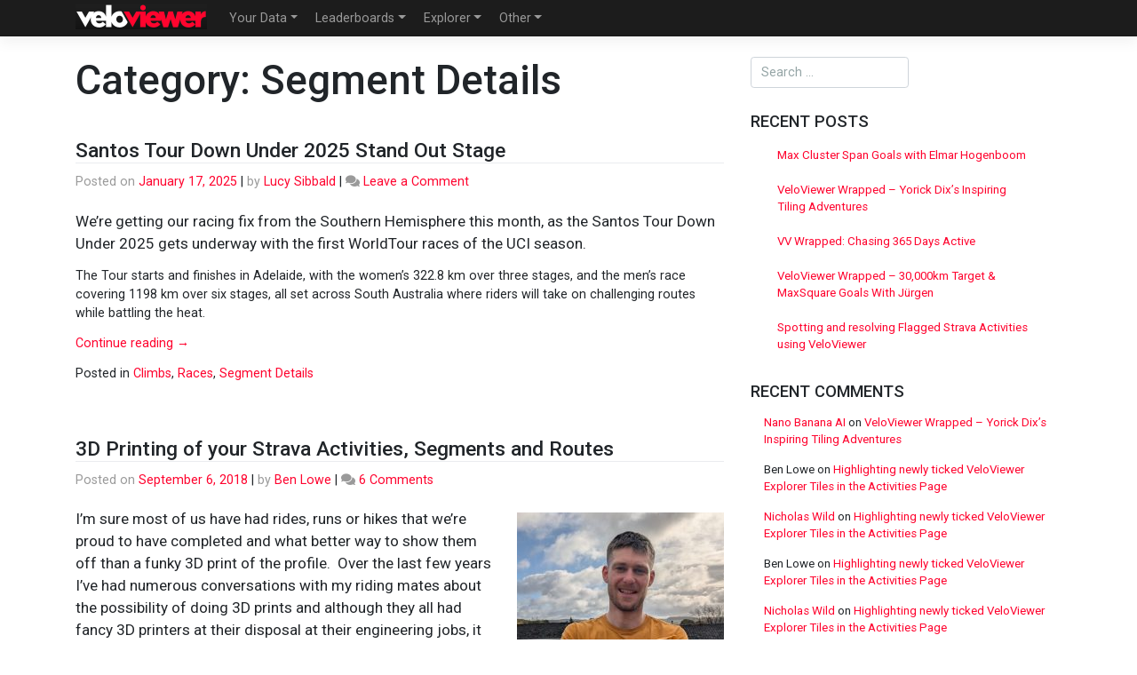

--- FILE ---
content_type: text/html; charset=UTF-8
request_url: https://blog.veloviewer.com/category/segment-details/
body_size: 17437
content:
<!DOCTYPE html>
<html lang="en-GB">
<head>
    <meta charset="UTF-8">
    <meta name="viewport" content="width=device-width, initial-scale=1">
    <meta http-equiv="X-UA-Compatible" content="IE=edge">
    <link rel="profile" href="http://gmpg.org/xfn/11">
<title>Segment Details &#8211; VeloViewer</title>
<meta name='robots' content='max-image-preview:large' />
<link rel='dns-prefetch' href='//fonts.googleapis.com' />
<link rel="alternate" type="application/rss+xml" title="VeloViewer &raquo; Feed" href="https://blog.veloviewer.com/feed/" />
<link rel="alternate" type="application/rss+xml" title="VeloViewer &raquo; Comments Feed" href="https://blog.veloviewer.com/comments/feed/" />
<link rel="alternate" type="application/rss+xml" title="VeloViewer &raquo; Segment Details Category Feed" href="https://blog.veloviewer.com/category/segment-details/feed/" />
<style id='wp-img-auto-sizes-contain-inline-css' type='text/css'>
img:is([sizes=auto i],[sizes^="auto," i]){contain-intrinsic-size:3000px 1500px}
/*# sourceURL=wp-img-auto-sizes-contain-inline-css */
</style>
<style id='wp-emoji-styles-inline-css' type='text/css'>

	img.wp-smiley, img.emoji {
		display: inline !important;
		border: none !important;
		box-shadow: none !important;
		height: 1em !important;
		width: 1em !important;
		margin: 0 0.07em !important;
		vertical-align: -0.1em !important;
		background: none !important;
		padding: 0 !important;
	}
/*# sourceURL=wp-emoji-styles-inline-css */
</style>
<style id='wp-block-library-inline-css' type='text/css'>
:root{--wp-block-synced-color:#7a00df;--wp-block-synced-color--rgb:122,0,223;--wp-bound-block-color:var(--wp-block-synced-color);--wp-editor-canvas-background:#ddd;--wp-admin-theme-color:#007cba;--wp-admin-theme-color--rgb:0,124,186;--wp-admin-theme-color-darker-10:#006ba1;--wp-admin-theme-color-darker-10--rgb:0,107,160.5;--wp-admin-theme-color-darker-20:#005a87;--wp-admin-theme-color-darker-20--rgb:0,90,135;--wp-admin-border-width-focus:2px}@media (min-resolution:192dpi){:root{--wp-admin-border-width-focus:1.5px}}.wp-element-button{cursor:pointer}:root .has-very-light-gray-background-color{background-color:#eee}:root .has-very-dark-gray-background-color{background-color:#313131}:root .has-very-light-gray-color{color:#eee}:root .has-very-dark-gray-color{color:#313131}:root .has-vivid-green-cyan-to-vivid-cyan-blue-gradient-background{background:linear-gradient(135deg,#00d084,#0693e3)}:root .has-purple-crush-gradient-background{background:linear-gradient(135deg,#34e2e4,#4721fb 50%,#ab1dfe)}:root .has-hazy-dawn-gradient-background{background:linear-gradient(135deg,#faaca8,#dad0ec)}:root .has-subdued-olive-gradient-background{background:linear-gradient(135deg,#fafae1,#67a671)}:root .has-atomic-cream-gradient-background{background:linear-gradient(135deg,#fdd79a,#004a59)}:root .has-nightshade-gradient-background{background:linear-gradient(135deg,#330968,#31cdcf)}:root .has-midnight-gradient-background{background:linear-gradient(135deg,#020381,#2874fc)}:root{--wp--preset--font-size--normal:16px;--wp--preset--font-size--huge:42px}.has-regular-font-size{font-size:1em}.has-larger-font-size{font-size:2.625em}.has-normal-font-size{font-size:var(--wp--preset--font-size--normal)}.has-huge-font-size{font-size:var(--wp--preset--font-size--huge)}.has-text-align-center{text-align:center}.has-text-align-left{text-align:left}.has-text-align-right{text-align:right}.has-fit-text{white-space:nowrap!important}#end-resizable-editor-section{display:none}.aligncenter{clear:both}.items-justified-left{justify-content:flex-start}.items-justified-center{justify-content:center}.items-justified-right{justify-content:flex-end}.items-justified-space-between{justify-content:space-between}.screen-reader-text{border:0;clip-path:inset(50%);height:1px;margin:-1px;overflow:hidden;padding:0;position:absolute;width:1px;word-wrap:normal!important}.screen-reader-text:focus{background-color:#ddd;clip-path:none;color:#444;display:block;font-size:1em;height:auto;left:5px;line-height:normal;padding:15px 23px 14px;text-decoration:none;top:5px;width:auto;z-index:100000}html :where(.has-border-color){border-style:solid}html :where([style*=border-top-color]){border-top-style:solid}html :where([style*=border-right-color]){border-right-style:solid}html :where([style*=border-bottom-color]){border-bottom-style:solid}html :where([style*=border-left-color]){border-left-style:solid}html :where([style*=border-width]){border-style:solid}html :where([style*=border-top-width]){border-top-style:solid}html :where([style*=border-right-width]){border-right-style:solid}html :where([style*=border-bottom-width]){border-bottom-style:solid}html :where([style*=border-left-width]){border-left-style:solid}html :where(img[class*=wp-image-]){height:auto;max-width:100%}:where(figure){margin:0 0 1em}html :where(.is-position-sticky){--wp-admin--admin-bar--position-offset:var(--wp-admin--admin-bar--height,0px)}@media screen and (max-width:600px){html :where(.is-position-sticky){--wp-admin--admin-bar--position-offset:0px}}

/*# sourceURL=wp-block-library-inline-css */
</style><style id='global-styles-inline-css' type='text/css'>
:root{--wp--preset--aspect-ratio--square: 1;--wp--preset--aspect-ratio--4-3: 4/3;--wp--preset--aspect-ratio--3-4: 3/4;--wp--preset--aspect-ratio--3-2: 3/2;--wp--preset--aspect-ratio--2-3: 2/3;--wp--preset--aspect-ratio--16-9: 16/9;--wp--preset--aspect-ratio--9-16: 9/16;--wp--preset--color--black: #000000;--wp--preset--color--cyan-bluish-gray: #abb8c3;--wp--preset--color--white: #ffffff;--wp--preset--color--pale-pink: #f78da7;--wp--preset--color--vivid-red: #cf2e2e;--wp--preset--color--luminous-vivid-orange: #ff6900;--wp--preset--color--luminous-vivid-amber: #fcb900;--wp--preset--color--light-green-cyan: #7bdcb5;--wp--preset--color--vivid-green-cyan: #00d084;--wp--preset--color--pale-cyan-blue: #8ed1fc;--wp--preset--color--vivid-cyan-blue: #0693e3;--wp--preset--color--vivid-purple: #9b51e0;--wp--preset--gradient--vivid-cyan-blue-to-vivid-purple: linear-gradient(135deg,rgb(6,147,227) 0%,rgb(155,81,224) 100%);--wp--preset--gradient--light-green-cyan-to-vivid-green-cyan: linear-gradient(135deg,rgb(122,220,180) 0%,rgb(0,208,130) 100%);--wp--preset--gradient--luminous-vivid-amber-to-luminous-vivid-orange: linear-gradient(135deg,rgb(252,185,0) 0%,rgb(255,105,0) 100%);--wp--preset--gradient--luminous-vivid-orange-to-vivid-red: linear-gradient(135deg,rgb(255,105,0) 0%,rgb(207,46,46) 100%);--wp--preset--gradient--very-light-gray-to-cyan-bluish-gray: linear-gradient(135deg,rgb(238,238,238) 0%,rgb(169,184,195) 100%);--wp--preset--gradient--cool-to-warm-spectrum: linear-gradient(135deg,rgb(74,234,220) 0%,rgb(151,120,209) 20%,rgb(207,42,186) 40%,rgb(238,44,130) 60%,rgb(251,105,98) 80%,rgb(254,248,76) 100%);--wp--preset--gradient--blush-light-purple: linear-gradient(135deg,rgb(255,206,236) 0%,rgb(152,150,240) 100%);--wp--preset--gradient--blush-bordeaux: linear-gradient(135deg,rgb(254,205,165) 0%,rgb(254,45,45) 50%,rgb(107,0,62) 100%);--wp--preset--gradient--luminous-dusk: linear-gradient(135deg,rgb(255,203,112) 0%,rgb(199,81,192) 50%,rgb(65,88,208) 100%);--wp--preset--gradient--pale-ocean: linear-gradient(135deg,rgb(255,245,203) 0%,rgb(182,227,212) 50%,rgb(51,167,181) 100%);--wp--preset--gradient--electric-grass: linear-gradient(135deg,rgb(202,248,128) 0%,rgb(113,206,126) 100%);--wp--preset--gradient--midnight: linear-gradient(135deg,rgb(2,3,129) 0%,rgb(40,116,252) 100%);--wp--preset--font-size--small: 13px;--wp--preset--font-size--medium: 20px;--wp--preset--font-size--large: 36px;--wp--preset--font-size--x-large: 42px;--wp--preset--spacing--20: 0.44rem;--wp--preset--spacing--30: 0.67rem;--wp--preset--spacing--40: 1rem;--wp--preset--spacing--50: 1.5rem;--wp--preset--spacing--60: 2.25rem;--wp--preset--spacing--70: 3.38rem;--wp--preset--spacing--80: 5.06rem;--wp--preset--shadow--natural: 6px 6px 9px rgba(0, 0, 0, 0.2);--wp--preset--shadow--deep: 12px 12px 50px rgba(0, 0, 0, 0.4);--wp--preset--shadow--sharp: 6px 6px 0px rgba(0, 0, 0, 0.2);--wp--preset--shadow--outlined: 6px 6px 0px -3px rgb(255, 255, 255), 6px 6px rgb(0, 0, 0);--wp--preset--shadow--crisp: 6px 6px 0px rgb(0, 0, 0);}:where(.is-layout-flex){gap: 0.5em;}:where(.is-layout-grid){gap: 0.5em;}body .is-layout-flex{display: flex;}.is-layout-flex{flex-wrap: wrap;align-items: center;}.is-layout-flex > :is(*, div){margin: 0;}body .is-layout-grid{display: grid;}.is-layout-grid > :is(*, div){margin: 0;}:where(.wp-block-columns.is-layout-flex){gap: 2em;}:where(.wp-block-columns.is-layout-grid){gap: 2em;}:where(.wp-block-post-template.is-layout-flex){gap: 1.25em;}:where(.wp-block-post-template.is-layout-grid){gap: 1.25em;}.has-black-color{color: var(--wp--preset--color--black) !important;}.has-cyan-bluish-gray-color{color: var(--wp--preset--color--cyan-bluish-gray) !important;}.has-white-color{color: var(--wp--preset--color--white) !important;}.has-pale-pink-color{color: var(--wp--preset--color--pale-pink) !important;}.has-vivid-red-color{color: var(--wp--preset--color--vivid-red) !important;}.has-luminous-vivid-orange-color{color: var(--wp--preset--color--luminous-vivid-orange) !important;}.has-luminous-vivid-amber-color{color: var(--wp--preset--color--luminous-vivid-amber) !important;}.has-light-green-cyan-color{color: var(--wp--preset--color--light-green-cyan) !important;}.has-vivid-green-cyan-color{color: var(--wp--preset--color--vivid-green-cyan) !important;}.has-pale-cyan-blue-color{color: var(--wp--preset--color--pale-cyan-blue) !important;}.has-vivid-cyan-blue-color{color: var(--wp--preset--color--vivid-cyan-blue) !important;}.has-vivid-purple-color{color: var(--wp--preset--color--vivid-purple) !important;}.has-black-background-color{background-color: var(--wp--preset--color--black) !important;}.has-cyan-bluish-gray-background-color{background-color: var(--wp--preset--color--cyan-bluish-gray) !important;}.has-white-background-color{background-color: var(--wp--preset--color--white) !important;}.has-pale-pink-background-color{background-color: var(--wp--preset--color--pale-pink) !important;}.has-vivid-red-background-color{background-color: var(--wp--preset--color--vivid-red) !important;}.has-luminous-vivid-orange-background-color{background-color: var(--wp--preset--color--luminous-vivid-orange) !important;}.has-luminous-vivid-amber-background-color{background-color: var(--wp--preset--color--luminous-vivid-amber) !important;}.has-light-green-cyan-background-color{background-color: var(--wp--preset--color--light-green-cyan) !important;}.has-vivid-green-cyan-background-color{background-color: var(--wp--preset--color--vivid-green-cyan) !important;}.has-pale-cyan-blue-background-color{background-color: var(--wp--preset--color--pale-cyan-blue) !important;}.has-vivid-cyan-blue-background-color{background-color: var(--wp--preset--color--vivid-cyan-blue) !important;}.has-vivid-purple-background-color{background-color: var(--wp--preset--color--vivid-purple) !important;}.has-black-border-color{border-color: var(--wp--preset--color--black) !important;}.has-cyan-bluish-gray-border-color{border-color: var(--wp--preset--color--cyan-bluish-gray) !important;}.has-white-border-color{border-color: var(--wp--preset--color--white) !important;}.has-pale-pink-border-color{border-color: var(--wp--preset--color--pale-pink) !important;}.has-vivid-red-border-color{border-color: var(--wp--preset--color--vivid-red) !important;}.has-luminous-vivid-orange-border-color{border-color: var(--wp--preset--color--luminous-vivid-orange) !important;}.has-luminous-vivid-amber-border-color{border-color: var(--wp--preset--color--luminous-vivid-amber) !important;}.has-light-green-cyan-border-color{border-color: var(--wp--preset--color--light-green-cyan) !important;}.has-vivid-green-cyan-border-color{border-color: var(--wp--preset--color--vivid-green-cyan) !important;}.has-pale-cyan-blue-border-color{border-color: var(--wp--preset--color--pale-cyan-blue) !important;}.has-vivid-cyan-blue-border-color{border-color: var(--wp--preset--color--vivid-cyan-blue) !important;}.has-vivid-purple-border-color{border-color: var(--wp--preset--color--vivid-purple) !important;}.has-vivid-cyan-blue-to-vivid-purple-gradient-background{background: var(--wp--preset--gradient--vivid-cyan-blue-to-vivid-purple) !important;}.has-light-green-cyan-to-vivid-green-cyan-gradient-background{background: var(--wp--preset--gradient--light-green-cyan-to-vivid-green-cyan) !important;}.has-luminous-vivid-amber-to-luminous-vivid-orange-gradient-background{background: var(--wp--preset--gradient--luminous-vivid-amber-to-luminous-vivid-orange) !important;}.has-luminous-vivid-orange-to-vivid-red-gradient-background{background: var(--wp--preset--gradient--luminous-vivid-orange-to-vivid-red) !important;}.has-very-light-gray-to-cyan-bluish-gray-gradient-background{background: var(--wp--preset--gradient--very-light-gray-to-cyan-bluish-gray) !important;}.has-cool-to-warm-spectrum-gradient-background{background: var(--wp--preset--gradient--cool-to-warm-spectrum) !important;}.has-blush-light-purple-gradient-background{background: var(--wp--preset--gradient--blush-light-purple) !important;}.has-blush-bordeaux-gradient-background{background: var(--wp--preset--gradient--blush-bordeaux) !important;}.has-luminous-dusk-gradient-background{background: var(--wp--preset--gradient--luminous-dusk) !important;}.has-pale-ocean-gradient-background{background: var(--wp--preset--gradient--pale-ocean) !important;}.has-electric-grass-gradient-background{background: var(--wp--preset--gradient--electric-grass) !important;}.has-midnight-gradient-background{background: var(--wp--preset--gradient--midnight) !important;}.has-small-font-size{font-size: var(--wp--preset--font-size--small) !important;}.has-medium-font-size{font-size: var(--wp--preset--font-size--medium) !important;}.has-large-font-size{font-size: var(--wp--preset--font-size--large) !important;}.has-x-large-font-size{font-size: var(--wp--preset--font-size--x-large) !important;}
/*# sourceURL=global-styles-inline-css */
</style>

<style id='classic-theme-styles-inline-css' type='text/css'>
/*! This file is auto-generated */
.wp-block-button__link{color:#fff;background-color:#32373c;border-radius:9999px;box-shadow:none;text-decoration:none;padding:calc(.667em + 2px) calc(1.333em + 2px);font-size:1.125em}.wp-block-file__button{background:#32373c;color:#fff;text-decoration:none}
/*# sourceURL=/wp-includes/css/classic-themes.min.css */
</style>
<link rel='stylesheet' id='wp-bootstrap-starter-bootstrap-css-css' href='https://blog.veloviewer.com/wp-content/themes/wp-bootstrap-starter/inc/assets/css/bootstrap.min.css?ver=6.9' type='text/css' media='all' />
<link rel='stylesheet' id='wp-bootstrap-starter-fontawesome-cdn-css' href='https://blog.veloviewer.com/wp-content/themes/wp-bootstrap-starter/inc/assets/css/fontawesome.min.css?ver=6.9' type='text/css' media='all' />
<link rel='stylesheet' id='wp-bootstrap-starter-style-css' href='https://blog.veloviewer.com/wp-content/themes/wp-bootstrap-starter/style.css?ver=6.9' type='text/css' media='all' />
<link rel='stylesheet' id='wp-bootstrap-starter-flatly-css' href='https://blog.veloviewer.com/wp-content/themes/wp-bootstrap-starter/inc/assets/css/presets/theme-option/flatly.css?ver=6.9' type='text/css' media='all' />
<link rel='stylesheet' id='wp-bootstrap-starter-roboto-font-css' href='https://fonts.googleapis.com/css?family=Roboto%3A300%2C300i%2C400%2C400i%2C500%2C500i%2C700%2C700i%2C900%2C900i&#038;ver=6.9' type='text/css' media='all' />
<link rel='stylesheet' id='wp-bootstrap-starter-roboto-roboto-css' href='https://blog.veloviewer.com/wp-content/themes/wp-bootstrap-starter/inc/assets/css/presets/typography/roboto-roboto.css?ver=6.9' type='text/css' media='all' />
<script type="text/javascript" src="https://blog.veloviewer.com/wp-includes/js/jquery/jquery.min.js?ver=3.7.1" id="jquery-core-js"></script>
<script type="text/javascript" src="https://blog.veloviewer.com/wp-includes/js/jquery/jquery-migrate.min.js?ver=3.4.1" id="jquery-migrate-js"></script>
<link rel="https://api.w.org/" href="https://blog.veloviewer.com/wp-json/" /><link rel="alternate" title="JSON" type="application/json" href="https://blog.veloviewer.com/wp-json/wp/v2/categories/18" /><link rel="EditURI" type="application/rsd+xml" title="RSD" href="https://blog.veloviewer.com/xmlrpc.php?rsd" />
<meta name="generator" content="WordPress 6.9" />
<link rel="pingback" href="https://blog.veloviewer.com/xmlrpc.php">    <style type="text/css">
        #page-sub-header { background: #fff; }
    </style>
    <style type="text/css">.recentcomments a{display:inline !important;padding:0 !important;margin:0 !important;}</style><link rel="icon" href="https://blog.veloviewer.com/wp-content/uploads/2020/06/favicon.ico" sizes="32x32" />
<link rel="icon" href="https://blog.veloviewer.com/wp-content/uploads/2020/06/favicon.ico" sizes="192x192" />
<link rel="apple-touch-icon" href="https://blog.veloviewer.com/wp-content/uploads/2020/06/favicon.ico" />
<meta name="msapplication-TileImage" content="https://blog.veloviewer.com/wp-content/uploads/2020/06/favicon.ico" />
		<style type="text/css" id="wp-custom-css">
			#content.site-content {
    padding-bottom: 3.75rem;
    padding-top: 1.5rem
}
header#masthead {
	background-color: #1C1C1C !important;
	padding: 0px;
}
.navbar-brand {
	width:148px;
}
.navbar-brand img {
	margin-top: -5px;
}
#masthead .navbar-nav>li a {
	text-transform: none;
}
#masthead .navbar-nav>li a {
	padding: 10px 10px 5px 10px;
}
.justify-content-end {
    -webkit-box-pack: start !important;
    -ms-flex-pack: start!important;
    justify-content: flex-start!important;
}
#menu-main-navigation a {
	white-space: nowrap;
}
.bg-primary .navbar-nav .active>.nav-link {
    color: #999!important;
}
a {
	color: #FF032E
}
a:hover {
    color: #000;
}
.navbar-dark .navbar-nav .nav-link {
  color: #999999;
}
.navbar-dark .navbar-nav .nav-link:hover, .navbar-dark .navbar-nav .nav-link:focus, .bg-primary .navbar-nav .active>.nav-link:hover {
  color: #fff!important;
}
.dropdown-menu li:hover{
	background: #ff032e;
}
.entry-content p:first-of-type {
font-size: 1.2em
}
h2 {
	font-size:1.5rem
}
h3 {
	font-size:1.2rem
}
h4 {
	font-size:1.1rem
}
h2, h3, h4 {
	margin: 10px 0px;
	padding-bottom: 0px;
}
li {
	margin-bottom: 5px
}
		</style>
		</head>

<body class="archive category category-segment-details category-18 wp-theme-wp-bootstrap-starter group-blog hfeed theme-preset-active">
<div id="page" class="site">
	<a class="skip-link screen-reader-text" href="#content">Skip to content</a>
    	<header id="masthead" class="site-header navbar-static-top navbar-dark bg-primary" role="banner">
        <div class="container">
            <nav class="navbar navbar-expand-xl p-0">
                <div class="navbar-brand">
                                            <a href="https://veloviewer.com">
                            <img src="https://blog.veloviewer.com/wp-content/uploads/2020/06/veloviewerLogo-1-2.png" alt="VeloViewer">
                        </a>
                    
                </div>
                <button class="navbar-toggler" type="button" data-toggle="collapse" data-target="#main-nav" aria-controls="" aria-expanded="false" aria-label="Toggle navigation">
                    <span class="navbar-toggler-icon"></span>
                </button>

                <div id="main-nav" class="collapse navbar-collapse justify-content-end"><ul id="menu-main-navigation" class="navbar-nav"><li itemscope="itemscope" itemtype="https://www.schema.org/SiteNavigationElement" id="menu-item-9" class="menu-item menu-item-type-custom menu-item-object-custom menu-item-has-children dropdown menu-item-9 nav-item"><a title="Your Data" href="#" data-toggle="dropdown" aria-haspopup="true" aria-expanded="false" class="dropdown-toggle nav-link" id="menu-item-dropdown-9">Your Data</a>
<ul class="dropdown-menu" aria-labelledby="menu-item-dropdown-9" role="menu">
	<li itemscope="itemscope" itemtype="https://www.schema.org/SiteNavigationElement" id="menu-item-10" class="menu-item menu-item-type-custom menu-item-object-custom menu-item-10 nav-item"><a title="Summary" href="https://veloviewer.com/summary" class="dropdown-item">Summary</a></li>
	<li itemscope="itemscope" itemtype="https://www.schema.org/SiteNavigationElement" id="menu-item-11" class="menu-item menu-item-type-custom menu-item-object-custom menu-item-11 nav-item"><a title="Activities" href="https://veloviewer.com/activities" class="dropdown-item">Activities</a></li>
	<li itemscope="itemscope" itemtype="https://www.schema.org/SiteNavigationElement" id="menu-item-12" class="menu-item menu-item-type-custom menu-item-object-custom menu-item-12 nav-item"><a title="Segments" href="https://veloviewer.com/segments" class="dropdown-item">Segments</a></li>
	<li itemscope="itemscope" itemtype="https://www.schema.org/SiteNavigationElement" id="menu-item-13" class="menu-item menu-item-type-custom menu-item-object-custom menu-item-13 nav-item"><a title="Efforts" href="https://veloviewer.com/efforts" class="dropdown-item">Efforts</a></li>
	<li itemscope="itemscope" itemtype="https://www.schema.org/SiteNavigationElement" id="menu-item-14" class="menu-item menu-item-type-custom menu-item-object-custom menu-item-14 nav-item"><a title="Routes" href="https://veloviewer.com/routes" class="dropdown-item">Routes</a></li>
	<li itemscope="itemscope" itemtype="https://www.schema.org/SiteNavigationElement" id="menu-item-15" class="menu-item menu-item-type-custom menu-item-object-custom menu-item-15 nav-item"><a title="Challenges" href="https://veloviewer.com/challenges" class="dropdown-item">Challenges</a></li>
	<li itemscope="itemscope" itemtype="https://www.schema.org/SiteNavigationElement" id="menu-item-16" class="menu-item menu-item-type-custom menu-item-object-custom menu-item-16 nav-item"><a title="Wheel" href="https://veloviewer.com/wheel" class="dropdown-item">Wheel</a></li>
	<li itemscope="itemscope" itemtype="https://www.schema.org/SiteNavigationElement" id="menu-item-17" class="menu-item menu-item-type-custom menu-item-object-custom menu-item-17 nav-item"><a title="Infographic" href="https://veloviewer.com/infographic" class="dropdown-item">Infographic</a></li>
	<li itemscope="itemscope" itemtype="https://www.schema.org/SiteNavigationElement" id="menu-item-19" class="menu-item menu-item-type-custom menu-item-object-custom menu-item-19 nav-item"><a title="Signature Image" href="https://veloviewer.com/signature" class="dropdown-item">Signature Image</a></li>
	<li itemscope="itemscope" itemtype="https://www.schema.org/SiteNavigationElement" id="menu-item-20" class="menu-item menu-item-type-custom menu-item-object-custom menu-item-20 nav-item"><a title="Update" href="https://veloviewer.com/update" class="dropdown-item">Update</a></li>
</ul>
</li>
<li itemscope="itemscope" itemtype="https://www.schema.org/SiteNavigationElement" id="menu-item-21" class="menu-item menu-item-type-custom menu-item-object-custom menu-item-has-children dropdown menu-item-21 nav-item"><a title="Leaderboards" href="#" data-toggle="dropdown" aria-haspopup="true" aria-expanded="false" class="dropdown-toggle nav-link" id="menu-item-dropdown-21">Leaderboards</a>
<ul class="dropdown-menu" aria-labelledby="menu-item-dropdown-21" role="menu">
	<li itemscope="itemscope" itemtype="https://www.schema.org/SiteNavigationElement" id="menu-item-22" class="menu-item menu-item-type-custom menu-item-object-custom menu-item-22 nav-item"><a title="Overall &amp; Club Yearly Leaderboards" href="https://veloviewer.com/leaderboard" class="dropdown-item">Overall &amp; Club Yearly Leaderboards</a></li>
	<li itemscope="itemscope" itemtype="https://www.schema.org/SiteNavigationElement" id="menu-item-2496" class="menu-item menu-item-type-custom menu-item-object-custom menu-item-2496 nav-item"><a title="Zwift-Insider" href="https://veloviewer.com/zwift-insider" class="dropdown-item">Zwift-Insider</a></li>
	<li itemscope="itemscope" itemtype="https://www.schema.org/SiteNavigationElement" id="menu-item-23" class="menu-item menu-item-type-custom menu-item-object-custom menu-item-23 nav-item"><a title="Original 100 Greatest Cycling Climbs" href="https://veloviewer.com/100Climbs/Original" class="dropdown-item">Original 100 Greatest Cycling Climbs</a></li>
	<li itemscope="itemscope" itemtype="https://www.schema.org/SiteNavigationElement" id="menu-item-24" class="menu-item menu-item-type-custom menu-item-object-custom menu-item-24 nav-item"><a title="Another 100 Greatest Cycling Climbs" href="https://veloviewer.com/100Climbs/Another" class="dropdown-item">Another 100 Greatest Cycling Climbs</a></li>
	<li itemscope="itemscope" itemtype="https://www.schema.org/SiteNavigationElement" id="menu-item-25" class="menu-item menu-item-type-custom menu-item-object-custom menu-item-25 nav-item"><a title="Cycling Climbs of South-East England" href="https://veloviewer.com/100Climbs/South-East" class="dropdown-item">Cycling Climbs of South-East England</a></li>
	<li itemscope="itemscope" itemtype="https://www.schema.org/SiteNavigationElement" id="menu-item-26" class="menu-item menu-item-type-custom menu-item-object-custom menu-item-26 nav-item"><a title="Cycling Climbs of South-West England" href="https://veloviewer.com/100Climbs/South-West" class="dropdown-item">Cycling Climbs of South-West England</a></li>
	<li itemscope="itemscope" itemtype="https://www.schema.org/SiteNavigationElement" id="menu-item-27" class="menu-item menu-item-type-custom menu-item-object-custom menu-item-27 nav-item"><a title="Cycling Climbs of the Midlands" href="https://veloviewer.com/100Climbs/Midlands" class="dropdown-item">Cycling Climbs of the Midlands</a></li>
	<li itemscope="itemscope" itemtype="https://www.schema.org/SiteNavigationElement" id="menu-item-28" class="menu-item menu-item-type-custom menu-item-object-custom menu-item-28 nav-item"><a title="Cycling Climbs of Yorkshire" href="https://veloviewer.com/100Climbs/Yorkshire" class="dropdown-item">Cycling Climbs of Yorkshire</a></li>
	<li itemscope="itemscope" itemtype="https://www.schema.org/SiteNavigationElement" id="menu-item-29" class="menu-item menu-item-type-custom menu-item-object-custom menu-item-29 nav-item"><a title="Cycling Climbs of North-West England" href="https://veloviewer.com/100Climbs/NorthWest" class="dropdown-item">Cycling Climbs of North-West England</a></li>
	<li itemscope="itemscope" itemtype="https://www.schema.org/SiteNavigationElement" id="menu-item-30" class="menu-item menu-item-type-custom menu-item-object-custom menu-item-30 nav-item"><a title="Cycling Climbs of North-East England" href="https://veloviewer.com/100Climbs/NorthEast" class="dropdown-item">Cycling Climbs of North-East England</a></li>
	<li itemscope="itemscope" itemtype="https://www.schema.org/SiteNavigationElement" id="menu-item-31" class="menu-item menu-item-type-custom menu-item-object-custom menu-item-31 nav-item"><a title="Cycling Climbs of North-East England" href="https://veloviewer.com/100Climbs/Wales" class="dropdown-item">Cycling Climbs of North-East England</a></li>
	<li itemscope="itemscope" itemtype="https://www.schema.org/SiteNavigationElement" id="menu-item-32" class="menu-item menu-item-type-custom menu-item-object-custom menu-item-32 nav-item"><a title="Cycling Climbs of Wales" href="https://veloviewer.com/100Climbs/Wales" class="dropdown-item">Cycling Climbs of Wales</a></li>
	<li itemscope="itemscope" itemtype="https://www.schema.org/SiteNavigationElement" id="menu-item-33" class="menu-item menu-item-type-custom menu-item-object-custom menu-item-33 nav-item"><a title="Cycling Climbs of Scotland" href="https://veloviewer.com/100Climbs/Scotland" class="dropdown-item">Cycling Climbs of Scotland</a></li>
	<li itemscope="itemscope" itemtype="https://www.schema.org/SiteNavigationElement" id="menu-item-34" class="menu-item menu-item-type-custom menu-item-object-custom menu-item-34 nav-item"><a title="Hellingen: Cycling Climbs of Belgium" href="https://veloviewer.com/100Climbs/Hellingen" class="dropdown-item">Hellingen: Cycling Climbs of Belgium</a></li>
	<li itemscope="itemscope" itemtype="https://www.schema.org/SiteNavigationElement" id="menu-item-2881" class="menu-item menu-item-type-custom menu-item-object-custom menu-item-2881 nav-item"><a title="100 Greatest Cycling Climbs of the Tour de France" href="https://veloviewer.com/100Climbs/Tour-de-France" class="dropdown-item">100 Greatest Cycling Climbs of the Tour de France</a></li>
	<li itemscope="itemscope" itemtype="https://www.schema.org/SiteNavigationElement" id="menu-item-3322" class="menu-item menu-item-type-custom menu-item-object-custom menu-item-3322 nav-item"><a title="100 Greatest Cycling Climbs of Italy" href="https://veloviewer.com/100Climbs/Italy" class="dropdown-item">100 Greatest Cycling Climbs of Italy</a></li>
	<li itemscope="itemscope" itemtype="https://www.schema.org/SiteNavigationElement" id="menu-item-3323" class="menu-item menu-item-type-custom menu-item-object-custom menu-item-3323 nav-item"><a title="100 Greatest Cycling Climbs of Spain" href="https://veloviewer.com/100Climbs/Spain" class="dropdown-item">100 Greatest Cycling Climbs of Spain</a></li>
</ul>
</li>
<li itemscope="itemscope" itemtype="https://www.schema.org/SiteNavigationElement" id="menu-item-3084" class="menu-item menu-item-type-custom menu-item-object-custom menu-item-has-children dropdown menu-item-3084 nav-item"><a title="Explorer" href="#" data-toggle="dropdown" aria-haspopup="true" aria-expanded="false" class="dropdown-toggle nav-link" id="menu-item-dropdown-3084">Explorer</a>
<ul class="dropdown-menu" aria-labelledby="menu-item-dropdown-3084" role="menu">
	<li itemscope="itemscope" itemtype="https://www.schema.org/SiteNavigationElement" id="menu-item-3085" class="menu-item menu-item-type-custom menu-item-object-custom menu-item-3085 nav-item"><a title="Global Heatmap" href="https://veloviewer.com/explorer" class="dropdown-item">Global Heatmap</a></li>
</ul>
</li>
<li itemscope="itemscope" itemtype="https://www.schema.org/SiteNavigationElement" id="menu-item-35" class="menu-item menu-item-type-custom menu-item-object-custom menu-item-has-children dropdown menu-item-35 nav-item"><a title="Other" href="#" data-toggle="dropdown" aria-haspopup="true" aria-expanded="false" class="dropdown-toggle nav-link" id="menu-item-dropdown-35">Other</a>
<ul class="dropdown-menu" aria-labelledby="menu-item-dropdown-35" role="menu">
	<li itemscope="itemscope" itemtype="https://www.schema.org/SiteNavigationElement" id="menu-item-36" class="menu-item menu-item-type-custom menu-item-object-custom menu-item-36 nav-item"><a title="Year Infographic" href="https://veloviewer.com/infographic" class="dropdown-item">Year Infographic</a></li>
	<li itemscope="itemscope" itemtype="https://www.schema.org/SiteNavigationElement" id="menu-item-40" class="menu-item menu-item-type-custom menu-item-object-custom menu-item-home menu-item-40 nav-item"><a title="Blog" href="https://blog.veloviewer.com/" class="dropdown-item">Blog</a></li>
	<li itemscope="itemscope" itemtype="https://www.schema.org/SiteNavigationElement" id="menu-item-41" class="menu-item menu-item-type-custom menu-item-object-custom menu-item-41 nav-item"><a title="About" href="https://blog.veloviewer.com/about/" class="dropdown-item">About</a></li>
	<li itemscope="itemscope" itemtype="https://www.schema.org/SiteNavigationElement" id="menu-item-3215" class="menu-item menu-item-type-post_type menu-item-object-page menu-item-3215 nav-item"><a title="Meet The Team" href="https://blog.veloviewer.com/meet-the-team/" class="dropdown-item">Meet The Team</a></li>
	<li itemscope="itemscope" itemtype="https://www.schema.org/SiteNavigationElement" id="menu-item-42" class="menu-item menu-item-type-custom menu-item-object-custom menu-item-42 nav-item"><a title="Free vs PRO" href="https://blog.veloviewer.com/veloviewer-free-vs-pro/" class="dropdown-item">Free vs PRO</a></li>
	<li itemscope="itemscope" itemtype="https://www.schema.org/SiteNavigationElement" id="menu-item-45" class="menu-item menu-item-type-custom menu-item-object-custom menu-item-45 nav-item"><a title="Subscription/Renewal Info" href="https://blog.veloviewer.com/veloviewer-renewal-infomation/" class="dropdown-item">Subscription/Renewal Info</a></li>
	<li itemscope="itemscope" itemtype="https://www.schema.org/SiteNavigationElement" id="menu-item-43" class="menu-item menu-item-type-custom menu-item-object-custom menu-item-43 nav-item"><a title="FAQ" href="https://blog.veloviewer.com/faq/" class="dropdown-item">FAQ</a></li>
	<li itemscope="itemscope" itemtype="https://www.schema.org/SiteNavigationElement" id="menu-item-44" class="menu-item menu-item-type-custom menu-item-object-custom menu-item-44 nav-item"><a title="Contact" href="https://blog.veloviewer.com/contact/" class="dropdown-item">Contact</a></li>
</ul>
</li>
</ul></div>
            </nav>
        </div>
	</header><!-- #masthead -->
    	<div id="content" class="site-content">
		<div class="container">
			<div class="row">
                
	<section id="primary" class="content-area col-sm-12 col-lg-8">
		<main id="main" class="site-main" role="main">

		
			<header class="page-header">
				<h1 class="page-title">Category: <span>Segment Details</span></h1>			</header><!-- .page-header -->

			
<article id="post-3863" class="post-3863 post type-post status-publish format-standard hentry category-climbs category-races category-segment-details">
	<div class="post-thumbnail">
			</div>
	<header class="entry-header">
		<h2 class="entry-title"><a href="https://blog.veloviewer.com/santodtourdownunder-2025/" rel="bookmark">Santos Tour Down Under 2025 Stand Out Stage</a></h2>		<div class="entry-meta">
			<span class="posted-on">Posted on <a href="https://blog.veloviewer.com/santodtourdownunder-2025/" rel="bookmark"><time class="entry-date published" datetime="2025-01-17T11:01:04+00:00">January 17, 2025</time></a></span> | <span class="byline"> by <span class="author vcard"><a class="url fn n" href="https://blog.veloviewer.com/author/lucy/">Lucy Sibbald</a></span></span> | <span class="comments-link"><i class="fa fa-comments" aria-hidden="true"></i> <a href="https://blog.veloviewer.com/santodtourdownunder-2025/#respond">Leave a Comment<span class="screen-reader-text"> on Santos Tour Down Under 2025 Stand Out Stage</span></a></span>		</div><!-- .entry-meta -->
			</header><!-- .entry-header -->
	<div class="entry-content">
		<p><span style="font-weight: 400;">We’re getting our racing fix from the Southern Hemisphere this month, as the Santos Tour Down Under 2025 gets underway with the first WorldTour races of the UCI season.</span></p>
<p><span style="font-weight: 400;">The Tour starts and finishes in Adelaide, with the women’s 322.8 km over three stages, and the men’s race covering 1198 km over six stages, all set across South Australia where riders will take on challenging routes while battling the heat.</span></p>
<p> <a href="https://blog.veloviewer.com/santodtourdownunder-2025/#more-3863" class="more-link">Continue reading <span class="meta-nav">&rarr;</span></a></p>
	</div><!-- .entry-content -->

	<footer class="entry-footer">
		<span class="cat-links">Posted in <a href="https://blog.veloviewer.com/category/climbs/" rel="category tag">Climbs</a>, <a href="https://blog.veloviewer.com/category/races/" rel="category tag">Races</a>, <a href="https://blog.veloviewer.com/category/segment-details/" rel="category tag">Segment Details</a></span>	</footer><!-- .entry-footer -->
</article><!-- #post-## -->

<article id="post-2456" class="post-2456 post type-post status-publish format-standard hentry category-activities category-routes category-segment-details">
	<div class="post-thumbnail">
			</div>
	<header class="entry-header">
		<h2 class="entry-title"><a href="https://blog.veloviewer.com/3d-printing-of-your-strava-activities-segments-and-routes/" rel="bookmark">3D Printing of your Strava Activities, Segments and Routes</a></h2>		<div class="entry-meta">
			<span class="posted-on">Posted on <a href="https://blog.veloviewer.com/3d-printing-of-your-strava-activities-segments-and-routes/" rel="bookmark"><time class="entry-date published" datetime="2018-09-06T15:35:58+00:00">September 6, 2018</time></a></span> | <span class="byline"> by <span class="author vcard"><a class="url fn n" href="https://blog.veloviewer.com/author/dynoben/">Ben Lowe</a></span></span> | <span class="comments-link"><i class="fa fa-comments" aria-hidden="true"></i> <a href="https://blog.veloviewer.com/3d-printing-of-your-strava-activities-segments-and-routes/#comments">6 Comments<span class="screen-reader-text"> on 3D Printing of your Strava Activities, Segments and Routes</span></a></span>		</div><!-- .entry-meta -->
			</header><!-- .entry-header -->
	<div class="entry-content">
		<p><a href="https://blog.veloviewer.com/wp-content/uploads/2018/09/1000081627-scaled.jpg"><img fetchpriority="high" decoding="async" class="alignright size-medium wp-image-4219" src="https://blog.veloviewer.com/wp-content/uploads/2018/09/1000081627-233x300.jpg" alt="" width="233" height="300" srcset="https://blog.veloviewer.com/wp-content/uploads/2018/09/1000081627-233x300.jpg 233w, https://blog.veloviewer.com/wp-content/uploads/2018/09/1000081627-796x1024.jpg 796w, https://blog.veloviewer.com/wp-content/uploads/2018/09/1000081627-768x989.jpg 768w, https://blog.veloviewer.com/wp-content/uploads/2018/09/1000081627-1193x1536.jpg 1193w, https://blog.veloviewer.com/wp-content/uploads/2018/09/1000081627-1591x2048.jpg 1591w, https://blog.veloviewer.com/wp-content/uploads/2018/09/1000081627-scaled.jpg 1989w" sizes="(max-width: 233px) 100vw, 233px" /></a>I&#8217;m sure most of us have had rides, runs or hikes that we&#8217;re proud to have completed and what better way to show them off than a funky 3D print of the profile.  Over the last few years I&#8217;ve had numerous conversations with my riding mates about the possibility of doing 3D prints and although they all had fancy 3D printers at their disposal at their engineering jobs, it never got further than that. Fortunately PrintMyRide stepped up providing this service so now I&#8217;ve coded things up so you can easily send your activities, routes and segments straight over to PrintMyRide direct from VeloViewer wherever you see a 3D profile.</p>
<p> <a href="https://blog.veloviewer.com/3d-printing-of-your-strava-activities-segments-and-routes/#more-2456" class="more-link">Continue reading <span class="meta-nav">&rarr;</span></a></p>
	</div><!-- .entry-content -->

	<footer class="entry-footer">
		<span class="cat-links">Posted in <a href="https://blog.veloviewer.com/category/activities/" rel="category tag">Activities</a>, <a href="https://blog.veloviewer.com/category/routes/" rel="category tag">Routes</a>, <a href="https://blog.veloviewer.com/category/segment-details/" rel="category tag">Segment Details</a></span>	</footer><!-- .entry-footer -->
</article><!-- #post-## -->

<article id="post-2403" class="post-2403 post type-post status-publish format-standard hentry category-climbs category-routes category-segment-details">
	<div class="post-thumbnail">
			</div>
	<header class="entry-header">
		<h2 class="entry-title"><a href="https://blog.veloviewer.com/2018-etape-du-tour-la-marmotte-maratona-dles-dolomites-routes-compared/" rel="bookmark">2018 Etape du Tour, La Marmotte &#038; Maratona dles Dolomites Routes Compared</a></h2>		<div class="entry-meta">
			<span class="posted-on">Posted on <a href="https://blog.veloviewer.com/2018-etape-du-tour-la-marmotte-maratona-dles-dolomites-routes-compared/" rel="bookmark"><time class="entry-date published" datetime="2018-06-29T11:10:45+00:00">June 29, 2018</time></a></span> | <span class="byline"> by <span class="author vcard"><a class="url fn n" href="https://blog.veloviewer.com/author/dynoben/">Ben Lowe</a></span></span>		</div><!-- .entry-meta -->
			</header><!-- .entry-header -->
	<div class="entry-content">
		<figure style="width: 372px" class="wp-caption alignright"><a href="https://cf.veloviewer.com/blog/maratona.jpg"><img decoding="async" src="https://cf.veloviewer.com/blog/maratona.jpg" alt="" width="372" height="206" /></a><figcaption class="wp-caption-text">Photo: Maratona dles Dolomites</figcaption></figure>
<p>The three most famous European gran fondos on most people&#8217;s to-do lists are <a href="https://www.letapedutour.com/en/" target="_blank" rel="noopener noreferrer">l&#8217;Etape du Tour</a>, <a href="http://www.marmottegranfondoseries.com/epreuve.php?C=1" target="_blank" rel="noopener noreferrer">La Marmotte</a> and the <a href="http://www.maratona.it/en/" target="_blank" rel="noopener noreferrer">Maratona dles Dolomites</a>.  If this was Gran Fondo <a href="http://www.toptrumps.com/" target="_blank" rel="noopener noreferrer">Top Trumps</a> each of them would win the hand on at least one aspect.  The Etape wins the &#8220;Classic&#8221; category, knowing that you are riding the same course (almost) as the Tour de France a short time after; the Marmotte wins on raw &#8220;Elevation Gain&#8221; (5000m!); the Maratona wins on sheer beauty. Which is the &#8220;hardest&#8221; probably comes down to the weather on the day and how you ride it but lets take a closer look at the routes and stats:</p>
<p> <a href="https://blog.veloviewer.com/2018-etape-du-tour-la-marmotte-maratona-dles-dolomites-routes-compared/#more-2403" class="more-link">Continue reading <span class="meta-nav">&rarr;</span></a></p>
	</div><!-- .entry-content -->

	<footer class="entry-footer">
		<span class="cat-links">Posted in <a href="https://blog.veloviewer.com/category/climbs/" rel="category tag">Climbs</a>, <a href="https://blog.veloviewer.com/category/routes/" rel="category tag">Routes</a>, <a href="https://blog.veloviewer.com/category/segment-details/" rel="category tag">Segment Details</a></span>	</footer><!-- .entry-footer -->
</article><!-- #post-## -->

<article id="post-2173" class="post-2173 post type-post status-publish format-standard hentry category-climbs category-segment-details">
	<div class="post-thumbnail">
			</div>
	<header class="entry-header">
		<h2 class="entry-title"><a href="https://blog.veloviewer.com/strava-segmentclimb-comparison-and-vvom/" rel="bookmark">Strava Segment/Climb Comparison and VVOM</a></h2>		<div class="entry-meta">
			<span class="posted-on">Posted on <a href="https://blog.veloviewer.com/strava-segmentclimb-comparison-and-vvom/" rel="bookmark"><time class="entry-date published" datetime="2017-07-21T11:11:32+00:00">July 21, 2017</time></a></span> | <span class="byline"> by <span class="author vcard"><a class="url fn n" href="https://blog.veloviewer.com/author/dynoben/">Ben Lowe</a></span></span> | <span class="comments-link"><i class="fa fa-comments" aria-hidden="true"></i> <a href="https://blog.veloviewer.com/strava-segmentclimb-comparison-and-vvom/#comments">13 Comments<span class="screen-reader-text"> on Strava Segment/Climb Comparison and VVOM</span></a></span>		</div><!-- .entry-meta -->
			</header><!-- .entry-header -->
	<div class="entry-content">
		<p><img decoding="async" class="alignright " src="https://cf.veloviewer.com/blog/Compare1.png" width="316" height="234" />We&#8217;ve all seen profiles of many climbs over the years and when looked at individually, taking note of the elevation gain and distance, you can get a good idea of the severity of the climb, especially when they are coloured by the gradient. If you show two of these profiles next to each other then because the elevation and distance scales are usually very different it is very hard to get a feel for how one compares to the other. Last year I tweeted out images of a few climbs sharing the same scales but had to do lots of manually resizing to get them to be correct. Now we have a built in way to compare any segment/climb with any other.<br />
 <a href="https://blog.veloviewer.com/strava-segmentclimb-comparison-and-vvom/#more-2173" class="more-link">Continue reading <span class="meta-nav">&rarr;</span></a></p>
	</div><!-- .entry-content -->

	<footer class="entry-footer">
		<span class="cat-links">Posted in <a href="https://blog.veloviewer.com/category/climbs/" rel="category tag">Climbs</a>, <a href="https://blog.veloviewer.com/category/segment-details/" rel="category tag">Segment Details</a></span>	</footer><!-- .entry-footer -->
</article><!-- #post-## -->

<article id="post-1973" class="post-1973 post type-post status-publish format-standard hentry category-activities category-routes category-segment-details category-segment-list">
	<div class="post-thumbnail">
			</div>
	<header class="entry-header">
		<h2 class="entry-title"><a href="https://blog.veloviewer.com/managing-your-strava-starred-segments-for-garmin-live-segments/" rel="bookmark">Managing your Strava Starred Segments for Garmin Live Segments</a></h2>		<div class="entry-meta">
			<span class="posted-on">Posted on <a href="https://blog.veloviewer.com/managing-your-strava-starred-segments-for-garmin-live-segments/" rel="bookmark"><time class="entry-date published" datetime="2016-09-28T13:31:49+00:00">September 28, 2016</time></a></span> | <span class="byline"> by <span class="author vcard"><a class="url fn n" href="https://blog.veloviewer.com/author/dynoben/">Ben Lowe</a></span></span> | <span class="comments-link"><i class="fa fa-comments" aria-hidden="true"></i> <a href="https://blog.veloviewer.com/managing-your-strava-starred-segments-for-garmin-live-segments/#comments">6 Comments<span class="screen-reader-text"> on Managing your Strava Starred Segments for Garmin Live Segments</span></a></span>		</div><!-- .entry-meta -->
			</header><!-- .entry-header -->
	<div class="entry-content">
		<p>In summer 2015 Garmin introduced Live Strava Segments and since then both Mio and Wahoo Fitness have also introduced the feature to their recent devices (<a href="https://support.strava.com/hc/en-us/articles/223361887">full list of supported devices</a>).  Currently the Garmin devices are limited to bringing in just 100 of your starred Strava segments. This resulted in a number of VeloViewer users asking for a quicker way to manage their starred segments when planning trips away as they were going beyond that 100 segment limit. Strava kindly opened up their API for starring segments so I&#8217;ve added in the ability to star and unstar segments in every possible location in VeloViewer to make life a bit easier for you.</p>
<p><img loading="lazy" decoding="async" class="alignright " src="https://cf.veloviewer.com/blog/StarredList.png" alt="" width="245" height="130" />Wherever you see the star next to a segment you can now press it to toggle its starred state.  These locations are:</p>
<ul>
<li><a href="https://veloviewer.com/segments">Segments List</a></li>
<li><a href="https://veloviewer.com/efforts">Efforts List</a></li>
<li>Activity Segments</li>
<li>Route Segments</li>
<li>Segment Details</li>
</ul>
<p>I&#8217;ve also added a count of your currently starred segments to your Summary page in the header of the &#8220;Segment Stats&#8221; section which links to your segment list passing the filter to show just the starred segments.</p>
<p> <a href="https://blog.veloviewer.com/managing-your-strava-starred-segments-for-garmin-live-segments/#more-1973" class="more-link">Continue reading <span class="meta-nav">&rarr;</span></a></p>
	</div><!-- .entry-content -->

	<footer class="entry-footer">
		<span class="cat-links">Posted in <a href="https://blog.veloviewer.com/category/activities/" rel="category tag">Activities</a>, <a href="https://blog.veloviewer.com/category/routes/" rel="category tag">Routes</a>, <a href="https://blog.veloviewer.com/category/segment-details/" rel="category tag">Segment Details</a>, <a href="https://blog.veloviewer.com/category/segment-list/" rel="category tag">Segment List</a></span>	</footer><!-- .entry-footer -->
</article><!-- #post-## -->

<article id="post-1959" class="post-1959 post type-post status-publish format-standard hentry category-activities category-maps category-routes category-segment-details">
	<div class="post-thumbnail">
			</div>
	<header class="entry-header">
		<h2 class="entry-title"><a href="https://blog.veloviewer.com/fly-through-your-strava-activities-routes-and-segments-with-cesium-earth-view/" rel="bookmark">Fly Through Your Strava Activities, Routes and Segments With Cesium &#8220;Earth&#8221; View</a></h2>		<div class="entry-meta">
			<span class="posted-on">Posted on <a href="https://blog.veloviewer.com/fly-through-your-strava-activities-routes-and-segments-with-cesium-earth-view/" rel="bookmark"><time class="entry-date published" datetime="2016-09-16T09:01:42+00:00">September 16, 2016</time></a></span> | <span class="byline"> by <span class="author vcard"><a class="url fn n" href="https://blog.veloviewer.com/author/dynoben/">Ben Lowe</a></span></span> | <span class="comments-link"><i class="fa fa-comments" aria-hidden="true"></i> <a href="https://blog.veloviewer.com/fly-through-your-strava-activities-routes-and-segments-with-cesium-earth-view/#comments">4 Comments<span class="screen-reader-text"> on Fly Through Your Strava Activities, Routes and Segments With Cesium &#8220;Earth&#8221; View</span></a></span>		</div><!-- .entry-meta -->
			</header><!-- .entry-header -->
	<div class="entry-content">
		<p><a href="https://cf.veloviewer.com/blog/CesiumPost2.jpg"><img loading="lazy" decoding="async" class="alignright " src="https://cf.veloviewer.com/blog/CesiumPost2.jpg" alt="" width="345" height="278" /></a>For a long time VeloViewer has had the option to export your activities as a KML file to then view in Google Earth but I always wanted to get the equivalent features embedded within the site. A recent discovery of the <a href="https://cesiumjs.org/">Cesium JavaScript library</a> has made this possible and has opened the door to all kinds of interesting possibilities. Piloted recently on the Route Details page I&#8217;ve now rolled out this new &#8220;Earth&#8221; view to your activities and segments.</p>
<p> <a href="https://blog.veloviewer.com/fly-through-your-strava-activities-routes-and-segments-with-cesium-earth-view/#more-1959" class="more-link">Continue reading <span class="meta-nav">&rarr;</span></a></p>
	</div><!-- .entry-content -->

	<footer class="entry-footer">
		<span class="cat-links">Posted in <a href="https://blog.veloviewer.com/category/activities/" rel="category tag">Activities</a>, <a href="https://blog.veloviewer.com/category/maps/" rel="category tag">Maps</a>, <a href="https://blog.veloviewer.com/category/routes/" rel="category tag">Routes</a>, <a href="https://blog.veloviewer.com/category/segment-details/" rel="category tag">Segment Details</a></span>	</footer><!-- .entry-footer -->
</article><!-- #post-## -->

<article id="post-1930" class="post-1930 post type-post status-publish format-standard hentry category-climbs category-segment-details category-segment-list">
	<div class="post-thumbnail">
			</div>
	<header class="entry-header">
		<h2 class="entry-title"><a href="https://blog.veloviewer.com/kinomap-video-integration-for-strava-segments-on-veloviewer/" rel="bookmark">Kinomap Video Integration for Strava Segments on VeloViewer</a></h2>		<div class="entry-meta">
			<span class="posted-on">Posted on <a href="https://blog.veloviewer.com/kinomap-video-integration-for-strava-segments-on-veloviewer/" rel="bookmark"><time class="entry-date published" datetime="2016-08-09T14:12:25+00:00">August 9, 2016</time></a></span> | <span class="byline"> by <span class="author vcard"><a class="url fn n" href="https://blog.veloviewer.com/author/dynoben/">Ben Lowe</a></span></span> | <span class="comments-link"><i class="fa fa-comments" aria-hidden="true"></i> <a href="https://blog.veloviewer.com/kinomap-video-integration-for-strava-segments-on-veloviewer/#comments">5 Comments<span class="screen-reader-text"> on Kinomap Video Integration for Strava Segments on VeloViewer</span></a></span>		</div><!-- .entry-meta -->
			</header><!-- .entry-header -->
	<div class="entry-content">
		<p><a href="http://www.kinomap.com/" target="_blank" rel="noopener noreferrer"><img loading="lazy" decoding="async" class="alignright" src="https://cf.veloviewer.com/blog/Kinomap+Logo.jpg" width="270" height="310" />Kinomap</a>, the home of fully geolocated videos (videos tied into GPS data), are now automatically matching up the 1,000&#8217;s of videos uploaded to their site with Strava segments and VeloViewer has entered into a cross-Channel collaboration to connect those with your own data.  You will now be able to filter your Segments List and the segments on your Activity and Route Details pages to discover those with Kinomap videos and of course watch the videos embedded in the VeloViewer Segment Details page.  So whether you are wanting to relive the views from past rides or check out the roads of your next holiday then this new integration is here to help.</p>
<p> <a href="https://blog.veloviewer.com/kinomap-video-integration-for-strava-segments-on-veloviewer/#more-1930" class="more-link">Continue reading <span class="meta-nav">&rarr;</span></a></p>
	</div><!-- .entry-content -->

	<footer class="entry-footer">
		<span class="cat-links">Posted in <a href="https://blog.veloviewer.com/category/climbs/" rel="category tag">Climbs</a>, <a href="https://blog.veloviewer.com/category/segment-details/" rel="category tag">Segment Details</a>, <a href="https://blog.veloviewer.com/category/segment-list/" rel="category tag">Segment List</a></span>	</footer><!-- .entry-footer -->
</article><!-- #post-## -->

<article id="post-1907" class="post-1907 post type-post status-publish format-standard hentry category-segment-details">
	<div class="post-thumbnail">
			</div>
	<header class="entry-header">
		<h2 class="entry-title"><a href="https://blog.veloviewer.com/how-to-view-any-strava-segment-in-veloviewer/" rel="bookmark">How to view any Strava Segment in VeloViewer</a></h2>		<div class="entry-meta">
			<span class="posted-on">Posted on <a href="https://blog.veloviewer.com/how-to-view-any-strava-segment-in-veloviewer/" rel="bookmark"><time class="entry-date published" datetime="2016-07-19T09:53:47+00:00">July 19, 2016</time></a></span> | <span class="byline"> by <span class="author vcard"><a class="url fn n" href="https://blog.veloviewer.com/author/dynoben/">Ben Lowe</a></span></span> | <span class="comments-link"><i class="fa fa-comments" aria-hidden="true"></i> <a href="https://blog.veloviewer.com/how-to-view-any-strava-segment-in-veloviewer/#comments">4 Comments<span class="screen-reader-text"> on How to view any Strava Segment in VeloViewer</span></a></span>		</div><!-- .entry-meta -->
			</header><!-- .entry-header -->
	<div class="entry-content">
		<p><a href="https://cf.veloviewer.com/blog/Alp+dHuez+Segment+Details.png"><img loading="lazy" decoding="async" class="alignright" src="https://cf.veloviewer.com/blog/Alp+dHuez+Segment+Details.png" width="291" height="296" /></a>This is one of the most commonly asked question I get but whose answer deserves more than just a place on the <a href="https://blog.veloviewer.com/faq/">FAQ</a> &#8211; &#8220;How do I view segments on VeloViewer that I haven&#8217;t ridden?&#8221;.  Maybe you&#8217;re planning a holiday or about to tackle a race or sportive and you want to check out what you&#8217;ve let yourself in for? Well, here&#8217;s how to do it.</p>
<p> <a href="https://blog.veloviewer.com/how-to-view-any-strava-segment-in-veloviewer/#more-1907" class="more-link">Continue reading <span class="meta-nav">&rarr;</span></a></p>
	</div><!-- .entry-content -->

	<footer class="entry-footer">
		<span class="cat-links">Posted in <a href="https://blog.veloviewer.com/category/segment-details/" rel="category tag">Segment Details</a></span>	</footer><!-- .entry-footer -->
</article><!-- #post-## -->

<article id="post-1874" class="post-1874 post type-post status-publish format-standard hentry category-activities category-routes category-segment-details">
	<div class="post-thumbnail">
			</div>
	<header class="entry-header">
		<h2 class="entry-title"><a href="https://blog.veloviewer.com/mapped-gradient-colours-and-google-street-view-for-your-strava-activities-routes-segments/" rel="bookmark">Mapped Gradient Colours and Google Street View for your Strava Activities, Routes &#038; Segments</a></h2>		<div class="entry-meta">
			<span class="posted-on">Posted on <a href="https://blog.veloviewer.com/mapped-gradient-colours-and-google-street-view-for-your-strava-activities-routes-segments/" rel="bookmark"><time class="entry-date published" datetime="2016-03-11T09:34:04+00:00">March 11, 2016</time></a></span> | <span class="byline"> by <span class="author vcard"><a class="url fn n" href="https://blog.veloviewer.com/author/dynoben/">Ben Lowe</a></span></span> | <span class="comments-link"><i class="fa fa-comments" aria-hidden="true"></i> <a href="https://blog.veloviewer.com/mapped-gradient-colours-and-google-street-view-for-your-strava-activities-routes-segments/#comments">4 Comments<span class="screen-reader-text"> on Mapped Gradient Colours and Google Street View for your Strava Activities, Routes &#038; Segments</span></a></span>		</div><!-- .entry-meta -->
			</header><!-- .entry-header -->
	<div class="entry-content">
		<p><img loading="lazy" decoding="async" class="alignright" src="https://cf.veloviewer.com/blog/StreetView/Screen+Shot+2016-03-10+at+21.50.05.png" alt="" width="278" height="184" />Although we&#8217;d all love to be out riding/running much more often, sometimes we&#8217;re stuck, looking at a computer, pretending to work.  So to make that time as engaging as possible you can now reccy new routes, swot up on all the details of a segment or relive a ride/run from the past using the new/revised Google Street View integration on VeloViewer.  Combine that with the new colour gradients shown on the maps and you get a fantastic way to explore the twists, turns, ups and downs.</p>
<p> <a href="https://blog.veloviewer.com/mapped-gradient-colours-and-google-street-view-for-your-strava-activities-routes-segments/#more-1874" class="more-link">Continue reading <span class="meta-nav">&rarr;</span></a></p>
	</div><!-- .entry-content -->

	<footer class="entry-footer">
		<span class="cat-links">Posted in <a href="https://blog.veloviewer.com/category/activities/" rel="category tag">Activities</a>, <a href="https://blog.veloviewer.com/category/routes/" rel="category tag">Routes</a>, <a href="https://blog.veloviewer.com/category/segment-details/" rel="category tag">Segment Details</a></span>	</footer><!-- .entry-footer -->
</article><!-- #post-## -->

<article id="post-1870" class="post-1870 post type-post status-publish format-standard hentry category-activities category-data category-routes category-segment-details">
	<div class="post-thumbnail">
			</div>
	<header class="entry-header">
		<h2 class="entry-title"><a href="https://blog.veloviewer.com/activity_route_segment-direction_gradient-breakdown/" rel="bookmark">Activity/Route/Segment Direction/Gradient Breakdown</a></h2>		<div class="entry-meta">
			<span class="posted-on">Posted on <a href="https://blog.veloviewer.com/activity_route_segment-direction_gradient-breakdown/" rel="bookmark"><time class="entry-date published" datetime="2016-03-08T11:20:44+00:00">March 8, 2016</time></a></span> | <span class="byline"> by <span class="author vcard"><a class="url fn n" href="https://blog.veloviewer.com/author/dynoben/">Ben Lowe</a></span></span> | <span class="comments-link"><i class="fa fa-comments" aria-hidden="true"></i> <a href="https://blog.veloviewer.com/activity_route_segment-direction_gradient-breakdown/#comments">1 Comment<span class="screen-reader-text"> on Activity/Route/Segment Direction/Gradient Breakdown</span></a></span>		</div><!-- .entry-meta -->
			</header><!-- .entry-header -->
	<div class="entry-content">
		<p><a href="https://s3.amazonaws.com/cf.veloviewer.com/blog/BreakdownSelection.png"><img loading="lazy" decoding="async" class="alignright" src="https://s3.amazonaws.com/cf.veloviewer.com/blog/BreakdownSelection.png" alt="" width="281" height="341" /></a>A while ago I built a visualisation to <a href="https://veloviewer.com/roads#map=12/37.72799068401012/-122.45871240234153" target="_blank" rel="noopener noreferrer">display the orientation of roads</a> in a defined area and had requests to have a similar view for activities.  Well, two years on (I know!) and here it is, with the added breakdown by the gradient of the roads/trails.  Just head to the &#8220;Breakdown&#8221; tab on any Activity, Route or Segment Details page.  Filtering the selection in the top profile (Activity &amp; Routes) updates the visualisation appropriately.</p>
<p> <a href="https://blog.veloviewer.com/activity_route_segment-direction_gradient-breakdown/#more-1870" class="more-link">Continue reading <span class="meta-nav">&rarr;</span></a></p>
	</div><!-- .entry-content -->

	<footer class="entry-footer">
		<span class="cat-links">Posted in <a href="https://blog.veloviewer.com/category/activities/" rel="category tag">Activities</a>, <a href="https://blog.veloviewer.com/category/data/" rel="category tag">Data</a>, <a href="https://blog.veloviewer.com/category/routes/" rel="category tag">Routes</a>, <a href="https://blog.veloviewer.com/category/segment-details/" rel="category tag">Segment Details</a></span>	</footer><!-- .entry-footer -->
</article><!-- #post-## -->

	<nav class="navigation posts-navigation" aria-label="Posts">
		<h2 class="screen-reader-text">Posts navigation</h2>
		<div class="nav-links"><div class="nav-previous"><a href="https://blog.veloviewer.com/category/segment-details/page/2/" >Older posts</a></div></div>
	</nav>
		</main><!-- #main -->
	</section><!-- #primary -->


<aside id="secondary" class="widget-area col-sm-12 col-lg-4" role="complementary">
	<section id="search-2" class="widget widget_search"><form role="search" method="get" class="search-form" action="https://blog.veloviewer.com/">
    <label>
        <input type="search" class="search-field form-control" placeholder="Search &hellip;" value="" name="s" title="Search for:">
    </label>
    <input type="submit" class="search-submit btn btn-default" value="Search">
</form>



</section>
		<section id="recent-posts-2" class="widget widget_recent_entries">
		<h3 class="widget-title">Recent Posts</h3>
		<ul>
											<li>
					<a href="https://blog.veloviewer.com/max-cluster-span-goals-with-elmar-hogenboom/">Max Cluster Span Goals with Elmar Hogenboom</a>
									</li>
											<li>
					<a href="https://blog.veloviewer.com/veloviewer-wrapped-yorick-dixs-inspiring-tiling-adventures/">VeloViewer Wrapped &#8211; Yorick Dix’s Inspiring Tiling Adventures</a>
									</li>
											<li>
					<a href="https://blog.veloviewer.com/vv-wrapped-chasing-365-days-active/">VV Wrapped: Chasing 365 Days Active</a>
									</li>
											<li>
					<a href="https://blog.veloviewer.com/veloviewer-wrapped-30000km-target-max-square-goals-with-jurgen/">VeloViewer Wrapped &#8211; 30,000km Target &#038; MaxSquare Goals With Jürgen</a>
									</li>
											<li>
					<a href="https://blog.veloviewer.com/spotting-and-resolving-flagged-strava-activities-using-veloviewer/">Spotting and resolving Flagged Strava Activities using VeloViewer</a>
									</li>
					</ul>

		</section><section id="recent-comments-2" class="widget widget_recent_comments"><h3 class="widget-title">Recent Comments</h3><ul id="recentcomments"><li class="recentcomments"><span class="comment-author-link"><a href="https://nanobananaart.ai/" class="url" rel="ugc external nofollow">Nano Banana AI</a></span> on <a href="https://blog.veloviewer.com/veloviewer-wrapped-yorick-dixs-inspiring-tiling-adventures/#comment-49036">VeloViewer Wrapped &#8211; Yorick Dix’s Inspiring Tiling Adventures</a></li><li class="recentcomments"><span class="comment-author-link">Ben Lowe</span> on <a href="https://blog.veloviewer.com/highlighting-newly-ticked-veloviewer-explorer-tiles-in-the-activities-page/#comment-47445">Highlighting newly ticked VeloViewer Explorer Tiles in the Activities Page</a></li><li class="recentcomments"><span class="comment-author-link"><a href="https://www.spindata.co.uk/" class="url" rel="ugc external nofollow">Nicholas Wild</a></span> on <a href="https://blog.veloviewer.com/highlighting-newly-ticked-veloviewer-explorer-tiles-in-the-activities-page/#comment-47431">Highlighting newly ticked VeloViewer Explorer Tiles in the Activities Page</a></li><li class="recentcomments"><span class="comment-author-link">Ben Lowe</span> on <a href="https://blog.veloviewer.com/highlighting-newly-ticked-veloviewer-explorer-tiles-in-the-activities-page/#comment-47424">Highlighting newly ticked VeloViewer Explorer Tiles in the Activities Page</a></li><li class="recentcomments"><span class="comment-author-link"><a href="https://www.spindata.co.uk/" class="url" rel="ugc external nofollow">Nicholas Wild</a></span> on <a href="https://blog.veloviewer.com/highlighting-newly-ticked-veloviewer-explorer-tiles-in-the-activities-page/#comment-47423">Highlighting newly ticked VeloViewer Explorer Tiles in the Activities Page</a></li></ul></section><section id="archives-2" class="widget widget_archive"><h3 class="widget-title">Archives</h3>
			<ul>
					<li><a href='https://blog.veloviewer.com/2026/01/'>January 2026</a></li>
	<li><a href='https://blog.veloviewer.com/2025/12/'>December 2025</a></li>
	<li><a href='https://blog.veloviewer.com/2025/11/'>November 2025</a></li>
	<li><a href='https://blog.veloviewer.com/2025/10/'>October 2025</a></li>
	<li><a href='https://blog.veloviewer.com/2025/09/'>September 2025</a></li>
	<li><a href='https://blog.veloviewer.com/2025/08/'>August 2025</a></li>
	<li><a href='https://blog.veloviewer.com/2025/07/'>July 2025</a></li>
	<li><a href='https://blog.veloviewer.com/2025/06/'>June 2025</a></li>
	<li><a href='https://blog.veloviewer.com/2025/05/'>May 2025</a></li>
	<li><a href='https://blog.veloviewer.com/2025/04/'>April 2025</a></li>
	<li><a href='https://blog.veloviewer.com/2025/03/'>March 2025</a></li>
	<li><a href='https://blog.veloviewer.com/2025/02/'>February 2025</a></li>
	<li><a href='https://blog.veloviewer.com/2025/01/'>January 2025</a></li>
	<li><a href='https://blog.veloviewer.com/2024/12/'>December 2024</a></li>
	<li><a href='https://blog.veloviewer.com/2024/11/'>November 2024</a></li>
	<li><a href='https://blog.veloviewer.com/2024/10/'>October 2024</a></li>
	<li><a href='https://blog.veloviewer.com/2024/09/'>September 2024</a></li>
	<li><a href='https://blog.veloviewer.com/2024/08/'>August 2024</a></li>
	<li><a href='https://blog.veloviewer.com/2024/07/'>July 2024</a></li>
	<li><a href='https://blog.veloviewer.com/2024/06/'>June 2024</a></li>
	<li><a href='https://blog.veloviewer.com/2024/05/'>May 2024</a></li>
	<li><a href='https://blog.veloviewer.com/2024/04/'>April 2024</a></li>
	<li><a href='https://blog.veloviewer.com/2024/03/'>March 2024</a></li>
	<li><a href='https://blog.veloviewer.com/2023/12/'>December 2023</a></li>
	<li><a href='https://blog.veloviewer.com/2023/01/'>January 2023</a></li>
	<li><a href='https://blog.veloviewer.com/2022/05/'>May 2022</a></li>
	<li><a href='https://blog.veloviewer.com/2021/09/'>September 2021</a></li>
	<li><a href='https://blog.veloviewer.com/2021/02/'>February 2021</a></li>
	<li><a href='https://blog.veloviewer.com/2020/05/'>May 2020</a></li>
	<li><a href='https://blog.veloviewer.com/2019/10/'>October 2019</a></li>
	<li><a href='https://blog.veloviewer.com/2019/09/'>September 2019</a></li>
	<li><a href='https://blog.veloviewer.com/2019/06/'>June 2019</a></li>
	<li><a href='https://blog.veloviewer.com/2019/04/'>April 2019</a></li>
	<li><a href='https://blog.veloviewer.com/2018/09/'>September 2018</a></li>
	<li><a href='https://blog.veloviewer.com/2018/08/'>August 2018</a></li>
	<li><a href='https://blog.veloviewer.com/2018/06/'>June 2018</a></li>
	<li><a href='https://blog.veloviewer.com/2018/05/'>May 2018</a></li>
	<li><a href='https://blog.veloviewer.com/2018/01/'>January 2018</a></li>
	<li><a href='https://blog.veloviewer.com/2017/12/'>December 2017</a></li>
	<li><a href='https://blog.veloviewer.com/2017/11/'>November 2017</a></li>
	<li><a href='https://blog.veloviewer.com/2017/07/'>July 2017</a></li>
	<li><a href='https://blog.veloviewer.com/2017/06/'>June 2017</a></li>
	<li><a href='https://blog.veloviewer.com/2017/05/'>May 2017</a></li>
	<li><a href='https://blog.veloviewer.com/2017/04/'>April 2017</a></li>
	<li><a href='https://blog.veloviewer.com/2017/03/'>March 2017</a></li>
	<li><a href='https://blog.veloviewer.com/2017/02/'>February 2017</a></li>
	<li><a href='https://blog.veloviewer.com/2017/01/'>January 2017</a></li>
	<li><a href='https://blog.veloviewer.com/2016/12/'>December 2016</a></li>
	<li><a href='https://blog.veloviewer.com/2016/11/'>November 2016</a></li>
	<li><a href='https://blog.veloviewer.com/2016/10/'>October 2016</a></li>
	<li><a href='https://blog.veloviewer.com/2016/09/'>September 2016</a></li>
	<li><a href='https://blog.veloviewer.com/2016/08/'>August 2016</a></li>
	<li><a href='https://blog.veloviewer.com/2016/07/'>July 2016</a></li>
	<li><a href='https://blog.veloviewer.com/2016/04/'>April 2016</a></li>
	<li><a href='https://blog.veloviewer.com/2016/03/'>March 2016</a></li>
	<li><a href='https://blog.veloviewer.com/2016/01/'>January 2016</a></li>
	<li><a href='https://blog.veloviewer.com/2015/12/'>December 2015</a></li>
	<li><a href='https://blog.veloviewer.com/2015/11/'>November 2015</a></li>
	<li><a href='https://blog.veloviewer.com/2015/10/'>October 2015</a></li>
	<li><a href='https://blog.veloviewer.com/2015/09/'>September 2015</a></li>
	<li><a href='https://blog.veloviewer.com/2015/08/'>August 2015</a></li>
	<li><a href='https://blog.veloviewer.com/2015/07/'>July 2015</a></li>
	<li><a href='https://blog.veloviewer.com/2015/06/'>June 2015</a></li>
	<li><a href='https://blog.veloviewer.com/2015/05/'>May 2015</a></li>
	<li><a href='https://blog.veloviewer.com/2015/04/'>April 2015</a></li>
	<li><a href='https://blog.veloviewer.com/2015/03/'>March 2015</a></li>
	<li><a href='https://blog.veloviewer.com/2015/02/'>February 2015</a></li>
	<li><a href='https://blog.veloviewer.com/2015/01/'>January 2015</a></li>
	<li><a href='https://blog.veloviewer.com/2014/11/'>November 2014</a></li>
	<li><a href='https://blog.veloviewer.com/2014/09/'>September 2014</a></li>
	<li><a href='https://blog.veloviewer.com/2014/07/'>July 2014</a></li>
	<li><a href='https://blog.veloviewer.com/2014/06/'>June 2014</a></li>
	<li><a href='https://blog.veloviewer.com/2014/05/'>May 2014</a></li>
	<li><a href='https://blog.veloviewer.com/2014/04/'>April 2014</a></li>
	<li><a href='https://blog.veloviewer.com/2014/03/'>March 2014</a></li>
	<li><a href='https://blog.veloviewer.com/2014/02/'>February 2014</a></li>
	<li><a href='https://blog.veloviewer.com/2014/01/'>January 2014</a></li>
	<li><a href='https://blog.veloviewer.com/2013/11/'>November 2013</a></li>
	<li><a href='https://blog.veloviewer.com/2013/10/'>October 2013</a></li>
	<li><a href='https://blog.veloviewer.com/2013/09/'>September 2013</a></li>
	<li><a href='https://blog.veloviewer.com/2013/08/'>August 2013</a></li>
	<li><a href='https://blog.veloviewer.com/2013/07/'>July 2013</a></li>
	<li><a href='https://blog.veloviewer.com/2013/04/'>April 2013</a></li>
	<li><a href='https://blog.veloviewer.com/2013/03/'>March 2013</a></li>
	<li><a href='https://blog.veloviewer.com/2013/02/'>February 2013</a></li>
	<li><a href='https://blog.veloviewer.com/2013/01/'>January 2013</a></li>
	<li><a href='https://blog.veloviewer.com/2012/12/'>December 2012</a></li>
	<li><a href='https://blog.veloviewer.com/2012/11/'>November 2012</a></li>
	<li><a href='https://blog.veloviewer.com/2012/10/'>October 2012</a></li>
			</ul>

			</section><section id="categories-2" class="widget widget_categories"><h3 class="widget-title">Categories</h3>
			<ul>
					<li class="cat-item cat-item-2"><a href="https://blog.veloviewer.com/category/activities/">Activities</a>
</li>
	<li class="cat-item cat-item-3"><a href="https://blog.veloviewer.com/category/challenges/">Challenges</a>
</li>
	<li class="cat-item cat-item-4"><a href="https://blog.veloviewer.com/category/charts/">Charts</a>
</li>
	<li class="cat-item cat-item-5"><a href="https://blog.veloviewer.com/category/climbs/">Climbs</a>
</li>
	<li class="cat-item cat-item-6"><a href="https://blog.veloviewer.com/category/data/">Data</a>
</li>
	<li class="cat-item cat-item-7"><a href="https://blog.veloviewer.com/category/explorer/">Explorer</a>
</li>
	<li class="cat-item cat-item-8"><a href="https://blog.veloviewer.com/category/general/">General</a>
</li>
	<li class="cat-item cat-item-9"><a href="https://blog.veloviewer.com/category/leaderboards/">Leaderboards</a>
</li>
	<li class="cat-item cat-item-10"><a href="https://blog.veloviewer.com/category/maps/">Maps</a>
</li>
	<li class="cat-item cat-item-119"><a href="https://blog.veloviewer.com/category/news/">News</a>
</li>
	<li class="cat-item cat-item-11"><a href="https://blog.veloviewer.com/category/pebble/">Pebble</a>
</li>
	<li class="cat-item cat-item-115"><a href="https://blog.veloviewer.com/category/photos/">Photos</a>
</li>
	<li class="cat-item cat-item-12"><a href="https://blog.veloviewer.com/category/privacy/">Privacy</a>
</li>
	<li class="cat-item cat-item-13"><a href="https://blog.veloviewer.com/category/races/">Races</a>
</li>
	<li class="cat-item cat-item-14"><a href="https://blog.veloviewer.com/category/ride-details/">Ride Details</a>
</li>
	<li class="cat-item cat-item-15"><a href="https://blog.veloviewer.com/category/rides-list/">Rides List</a>
</li>
	<li class="cat-item cat-item-16"><a href="https://blog.veloviewer.com/category/routes/">Routes</a>
</li>
	<li class="cat-item cat-item-17"><a href="https://blog.veloviewer.com/category/running/">Running</a>
</li>
	<li class="cat-item cat-item-18 current-cat"><a aria-current="page" href="https://blog.veloviewer.com/category/segment-details/">Segment Details</a>
</li>
	<li class="cat-item cat-item-19"><a href="https://blog.veloviewer.com/category/segment-list/">Segment List</a>
</li>
	<li class="cat-item cat-item-20"><a href="https://blog.veloviewer.com/category/signature-image/">Signature Image</a>
</li>
	<li class="cat-item cat-item-21"><a href="https://blog.veloviewer.com/category/strava-api/">Strava API</a>
</li>
	<li class="cat-item cat-item-22"><a href="https://blog.veloviewer.com/category/summary/">Summary</a>
</li>
	<li class="cat-item cat-item-23"><a href="https://blog.veloviewer.com/category/training/">Training</a>
</li>
	<li class="cat-item cat-item-24"><a href="https://blog.veloviewer.com/category/update/">Update</a>
</li>
	<li class="cat-item cat-item-25"><a href="https://blog.veloviewer.com/category/v3/">V3</a>
</li>
	<li class="cat-item cat-item-26"><a href="https://blog.veloviewer.com/category/velo-flow/">Velo Flow</a>
</li>
	<li class="cat-item cat-item-27"><a href="https://blog.veloviewer.com/category/word-cloud/">Word Cloud</a>
</li>
	<li class="cat-item cat-item-28"><a href="https://blog.veloviewer.com/category/worldtour/">WorldTour</a>
</li>
	<li class="cat-item cat-item-120"><a href="https://blog.veloviewer.com/category/year-wrapped/">Year Wrapped</a>
</li>
			</ul>

			</section><section id="meta-2" class="widget widget_meta"><h3 class="widget-title">Meta</h3>
		<ul>
						<li><a href="https://blog.veloviewer.com/wp-login.php">Log in</a></li>
			<li><a href="https://blog.veloviewer.com/feed/">Entries feed</a></li>
			<li><a href="https://blog.veloviewer.com/comments/feed/">Comments feed</a></li>

			<li><a href="https://en-gb.wordpress.org/">WordPress.org</a></li>
		</ul>

		</section></aside><!-- #secondary -->
			</div><!-- .row -->
		</div><!-- .container -->
	</div><!-- #content -->
    	<footer id="colophon" class="site-footer navbar-dark bg-primary" role="contentinfo">
		<div class="container pt-3 pb-3">
            <div class="site-info">
                &copy; 2026 <a href="https://blog.veloviewer.com">VeloViewer</a>                <span class="sep"> | </span>
                <a class="credits" href="https://afterimagedesigns.com/wp-bootstrap-starter/" target="_blank" title="WordPress Technical Support" alt="Bootstrap WordPress Theme">Bootstrap WordPress Theme</a>

            </div><!-- close .site-info -->
		</div>
	</footer><!-- #colophon -->
</div><!-- #page -->

<script type="speculationrules">
{"prefetch":[{"source":"document","where":{"and":[{"href_matches":"/*"},{"not":{"href_matches":["/wp-*.php","/wp-admin/*","/wp-content/uploads/*","/wp-content/*","/wp-content/plugins/*","/wp-content/themes/wp-bootstrap-starter/*","/*\\?(.+)"]}},{"not":{"selector_matches":"a[rel~=\"nofollow\"]"}},{"not":{"selector_matches":".no-prefetch, .no-prefetch a"}}]},"eagerness":"conservative"}]}
</script>
<script type="text/javascript" src="https://blog.veloviewer.com/wp-content/themes/wp-bootstrap-starter/inc/assets/js/popper.min.js?ver=6.9" id="wp-bootstrap-starter-popper-js"></script>
<script type="text/javascript" src="https://blog.veloviewer.com/wp-content/themes/wp-bootstrap-starter/inc/assets/js/bootstrap.min.js?ver=6.9" id="wp-bootstrap-starter-bootstrapjs-js"></script>
<script type="text/javascript" src="https://blog.veloviewer.com/wp-content/themes/wp-bootstrap-starter/inc/assets/js/theme-script.min.js?ver=6.9" id="wp-bootstrap-starter-themejs-js"></script>
<script type="text/javascript" src="https://blog.veloviewer.com/wp-content/themes/wp-bootstrap-starter/inc/assets/js/skip-link-focus-fix.min.js?ver=20151215" id="wp-bootstrap-starter-skip-link-focus-fix-js"></script>
<script id="wp-emoji-settings" type="application/json">
{"baseUrl":"https://s.w.org/images/core/emoji/17.0.2/72x72/","ext":".png","svgUrl":"https://s.w.org/images/core/emoji/17.0.2/svg/","svgExt":".svg","source":{"concatemoji":"https://blog.veloviewer.com/wp-includes/js/wp-emoji-release.min.js?ver=6.9"}}
</script>
<script type="module">
/* <![CDATA[ */
/*! This file is auto-generated */
const a=JSON.parse(document.getElementById("wp-emoji-settings").textContent),o=(window._wpemojiSettings=a,"wpEmojiSettingsSupports"),s=["flag","emoji"];function i(e){try{var t={supportTests:e,timestamp:(new Date).valueOf()};sessionStorage.setItem(o,JSON.stringify(t))}catch(e){}}function c(e,t,n){e.clearRect(0,0,e.canvas.width,e.canvas.height),e.fillText(t,0,0);t=new Uint32Array(e.getImageData(0,0,e.canvas.width,e.canvas.height).data);e.clearRect(0,0,e.canvas.width,e.canvas.height),e.fillText(n,0,0);const a=new Uint32Array(e.getImageData(0,0,e.canvas.width,e.canvas.height).data);return t.every((e,t)=>e===a[t])}function p(e,t){e.clearRect(0,0,e.canvas.width,e.canvas.height),e.fillText(t,0,0);var n=e.getImageData(16,16,1,1);for(let e=0;e<n.data.length;e++)if(0!==n.data[e])return!1;return!0}function u(e,t,n,a){switch(t){case"flag":return n(e,"\ud83c\udff3\ufe0f\u200d\u26a7\ufe0f","\ud83c\udff3\ufe0f\u200b\u26a7\ufe0f")?!1:!n(e,"\ud83c\udde8\ud83c\uddf6","\ud83c\udde8\u200b\ud83c\uddf6")&&!n(e,"\ud83c\udff4\udb40\udc67\udb40\udc62\udb40\udc65\udb40\udc6e\udb40\udc67\udb40\udc7f","\ud83c\udff4\u200b\udb40\udc67\u200b\udb40\udc62\u200b\udb40\udc65\u200b\udb40\udc6e\u200b\udb40\udc67\u200b\udb40\udc7f");case"emoji":return!a(e,"\ud83e\u1fac8")}return!1}function f(e,t,n,a){let r;const o=(r="undefined"!=typeof WorkerGlobalScope&&self instanceof WorkerGlobalScope?new OffscreenCanvas(300,150):document.createElement("canvas")).getContext("2d",{willReadFrequently:!0}),s=(o.textBaseline="top",o.font="600 32px Arial",{});return e.forEach(e=>{s[e]=t(o,e,n,a)}),s}function r(e){var t=document.createElement("script");t.src=e,t.defer=!0,document.head.appendChild(t)}a.supports={everything:!0,everythingExceptFlag:!0},new Promise(t=>{let n=function(){try{var e=JSON.parse(sessionStorage.getItem(o));if("object"==typeof e&&"number"==typeof e.timestamp&&(new Date).valueOf()<e.timestamp+604800&&"object"==typeof e.supportTests)return e.supportTests}catch(e){}return null}();if(!n){if("undefined"!=typeof Worker&&"undefined"!=typeof OffscreenCanvas&&"undefined"!=typeof URL&&URL.createObjectURL&&"undefined"!=typeof Blob)try{var e="postMessage("+f.toString()+"("+[JSON.stringify(s),u.toString(),c.toString(),p.toString()].join(",")+"));",a=new Blob([e],{type:"text/javascript"});const r=new Worker(URL.createObjectURL(a),{name:"wpTestEmojiSupports"});return void(r.onmessage=e=>{i(n=e.data),r.terminate(),t(n)})}catch(e){}i(n=f(s,u,c,p))}t(n)}).then(e=>{for(const n in e)a.supports[n]=e[n],a.supports.everything=a.supports.everything&&a.supports[n],"flag"!==n&&(a.supports.everythingExceptFlag=a.supports.everythingExceptFlag&&a.supports[n]);var t;a.supports.everythingExceptFlag=a.supports.everythingExceptFlag&&!a.supports.flag,a.supports.everything||((t=a.source||{}).concatemoji?r(t.concatemoji):t.wpemoji&&t.twemoji&&(r(t.twemoji),r(t.wpemoji)))});
//# sourceURL=https://blog.veloviewer.com/wp-includes/js/wp-emoji-loader.min.js
/* ]]> */
</script>
</body>
</html>